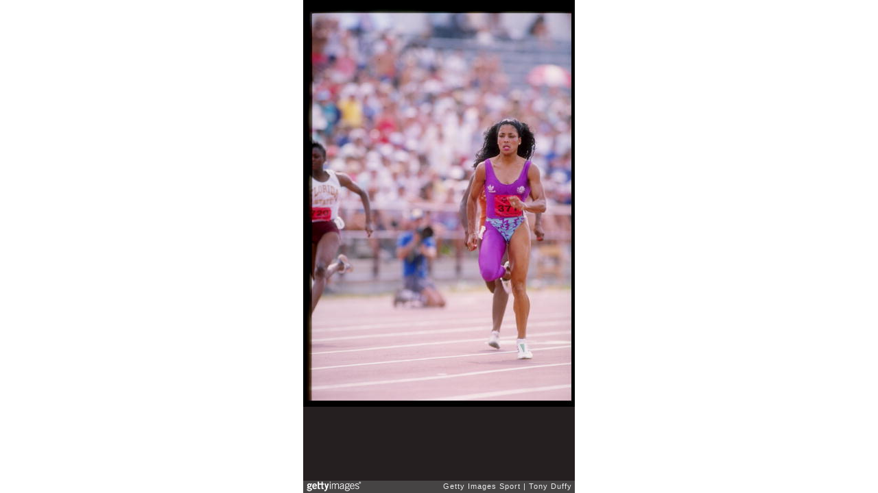

--- FILE ---
content_type: text/html; charset=UTF-8
request_url: https://embed.gettyimages.com/embed/1794305?et=9g8csOEJQEOmrtw1T1GbPg&sig=qkcVdk0t3GMWa466RNextpU49ke6u9KV807XAR-I07A=
body_size: 6552
content:



<!DOCTYPE html>
<html>
  <head>
    <base target="_parent" />
    <title>Florence Griffith-Joyner [Getty Images]</title>
    <meta http-equiv="X-UA-Compatible" content="IE=edge,chrome=1" />
    <meta name="robots" content="noindex, follow" />
    <meta name="viewport" content="width=device-width, initial-scale=1.0" />
    <!--[if lt IE 10]>
    <script src="//html5shiv.googlecode.com/svn/trunk/html5.js"></script>
    <![endif]-->
    <meta name="twitter:card" content="photo" />
    <meta name="twitter:site" content="@GettyImages" />
    <meta name="twitter:title" content="1794305 / Tony Duffy / Getty Images Sport" />
    <meta property="og:description" content="Tony Duffy / Getty Images Sport" />
    <meta property="og:image" content="https://embed-cdn.gettyimages.com/photos/florence-griffithjoyner-runs-down-the-track-during-the-olympic-trials-picture-id1794305?k=6&amp;m=1794305&amp;s=594x594&amp;w=0&amp;h=zIN_iO6o3yN2jrAKSWYK8KMMZV_0is0i_Sz_HZi99OQ=&amp;Expires=1768698000&amp;Key-Pair-Id=APKAIJLYLGZE3LWJLKRA&amp;Signature=H16aAs5mRHJ-E9tG8QfJy0XuUx8VLIp20QIk-ChtHmXpBUjHXpBxw3FNzsDWX6ohybnX2WZMZfzqRybr179zwGL6Qps2Qw0XkEJMbP3pmQtfSPxLyPVd2ENlNb4UFq9L~TOIqs03QJn-eFbbEv1364MaUcAwG3uJYACX6eSvTp7qqNlr4A-0wk9eRpMEiWqmNRY0yn9GUhpt~aU~w~8qv5f92wjGQLm5AXourXwOQ--unif2Fr~nPiUeYM5e0RC4jFY5M7h~k7ACqiCAEaCg4V~wC7eveneK32WjY5Utt6JuxOLKc-Xc-H6-k9ThNNneSUf0OuVdGBWogWPEfHoRTZ7UYDNHQU~NWuePBldDF0-MDafA2pqxVI7Rt0E9kTdi84xV9rwMCE9BKLh9xaDR1-xF-DXqXV7hQYW8a~HEfFh1p9wE~mAMYWGvCbgOXQgXavyW7WXnNWx5hM0yudzDaVzjZrHs5x-8TnCPD-PKrCDAz5VCabZS7~2nCC5duIzupqqWvp9ArI3rLySXk~9WkxcIth~n8nWpL4UZxJBU3Jj892nYvZSpDfE2kmOuxKzzsHfXvB2qhO2Lb--6O6u2SMGagWht6N7C0ic805RaAEf0CnpftBQ6P~7h-iZG7CzoO6nvc1FMvEB1zXomn4ZJLHTjBcYDVLkKCDkdQUwyDJ8_" />
    <meta property="og:url" content="http://www.gettyimages.com/detail/1794305" />
    <meta property="og:site_name" content="Getty Images" />
    <meta name="getty:adp" content="http://www.gettyimages.com/detail/1794305" />

    

    <script src="//ajax.googleapis.com/ajax/libs/jquery/1.10.2/jquery.min.js"></script>
    
  </head>

  <body class="embed">

  <link rel="stylesheet" type="text/css" href="//embed-cdn.gettyimages.com/css/2977517/style.css" />

<div id="fb-root"></div>
<section id="body-wrapper"  data-frame-width="396" data-frame-height="594">
  
  
  

  <div id="embed-body" data-spectrum-base-url="//spectrum.gettyimages.com/v3/signals" data-asset-ids="" style="max-width:396px;">
    
    
      
    <div id="slide-0" class="slide active" data-asset-id="1794305"
                                                                                       data-collection-id="57" data-asset-product-type="Sport" data-content-type="still image">
      <main class="solo">
        <figure>
          
            
              <ul class="reblog solo">
  
  <li id="li-fb" class="li-button">
    <div class="icon-button icon-fb" title="Share on Facebook"  onclick="return Embed.Social().facebook('http://www.gettyimages.com/consumer/share/assets/1794305');" ></div>
  </li>
  
  <li id="li-twitter" class="li-button">
    <a class="icon-button icon-twitter" title="Share on Twitter"  onclick="return Embed.Social().twitter('http://www.gettyimages.com/consumer/share/assets/1794305', 'Florence Griffith-Joyner');" ></a>
  </li>
  <li id="li-pinterest" class="li-button">
    <a class="icon-button icon-pinterest" title="Share on Pinterest"  onclick="return Embed.Social().pinterest('\/\/www.pinterest.com\/pin\/create\/button?url=http%3A%2F%2Fwww.gettyimages.com%2Fdetail%2F1794305%3Fet%3D9g8csOEJQEOmrtw1T1GbPg%26share%3Dembed_Pinterest\x26media=http%3A%2F%2Fmedia.gettyimages.com%2Fphotos%2Fflorence-griffithjoyner-runs-down-the-track-during-the-olympic-trials-picture-id1794305\x26description=Florence Griffith-Joyner runs down the track during the Olympic Trials.');" ></a>
  </li>
  
</ul>

            

            

            
                <aside class="assetcomp-overlay" onclick="if (!Embed.MediaQuery().mobile() &&  true ) { window.open('http:\/\/www.gettyimages.com\/detail\/1794305?et=9g8csOEJQEOmrtw1T1GbPg', '_blank'); Embed.ClickHandler().click('ADP'); return false; }" data-url='http://www.gettyimages.com/detail/1794305?et=9g8csOEJQEOmrtw1T1GbPg'></aside>
                <a href="http://www.gettyimages.com/detail/1794305?et=9g8csOEJQEOmrtw1T1GbPg" target="_blank" class="assetcomp-link">
                  <img class="assetcomp" id="assetcomp-0" alt="Florence Griffith-Joyner runs down the track during the Olympic Trials." src="https://embed-cdn.gettyimages.com/photos/florence-griffithjoyner-runs-down-the-track-during-the-olympic-trials-picture-id1794305?k=6&amp;m=1794305&amp;s=594x594&amp;w=0&amp;h=zIN_iO6o3yN2jrAKSWYK8KMMZV_0is0i_Sz_HZi99OQ=&amp;Expires=1768698000&amp;Key-Pair-Id=APKAIJLYLGZE3LWJLKRA&amp;Signature=H16aAs5mRHJ-E9tG8QfJy0XuUx8VLIp20QIk-ChtHmXpBUjHXpBxw3FNzsDWX6ohybnX2WZMZfzqRybr179zwGL6Qps2Qw0XkEJMbP3pmQtfSPxLyPVd2ENlNb4UFq9L~TOIqs03QJn-eFbbEv1364MaUcAwG3uJYACX6eSvTp7qqNlr4A-0wk9eRpMEiWqmNRY0yn9GUhpt~aU~w~8qv5f92wjGQLm5AXourXwOQ--unif2Fr~nPiUeYM5e0RC4jFY5M7h~k7ACqiCAEaCg4V~wC7eveneK32WjY5Utt6JuxOLKc-Xc-H6-k9ThNNneSUf0OuVdGBWogWPEfHoRTZ7UYDNHQU~NWuePBldDF0-MDafA2pqxVI7Rt0E9kTdi84xV9rwMCE9BKLh9xaDR1-xF-DXqXV7hQYW8a~HEfFh1p9wE~mAMYWGvCbgOXQgXavyW7WXnNWx5hM0yudzDaVzjZrHs5x-8TnCPD-PKrCDAz5VCabZS7~2nCC5duIzupqqWvp9ArI3rLySXk~9WkxcIth~n8nWpL4UZxJBU3Jj892nYvZSpDfE2kmOuxKzzsHfXvB2qhO2Lb--6O6u2SMGagWht6N7C0ic805RaAEf0CnpftBQ6P~7h-iZG7CzoO6nvc1FMvEB1zXomn4ZJLHTjBcYDVLkKCDkdQUwyDJ8_" />
                </a>
            
          
        </figure>
        <div class="image-footer">
          <div class="logo-container">
            <img src='//embed-cdn.gettyimages.com/images/2977517/gi-logo.png' width="82" height="15" class="gi-icon" alt="Getty Images" />
          </div>
          <div class="meta">
            <p class="footer-text">
              <span class="collection" title="Getty Images Sport" data-field="collection">Getty Images Sport</span>
              <span class="photographer" title="Tony Duffy" data-field="photographer">Tony Duffy</span>
            </p>
          </div>
        </div>
      </main>
      
    </div>
    
  </section>

<menu id="radial-menu">
  <ul>
    <li id="radial-item-share" class="radial-item" onclick="return Embed.SocialMenu().show();"></li>
  </ul>
</menu>

<script type="text/javascript">
  $(document).ready(function() { Embed.version = "1"; });
</script>
<script type="text/javascript" src="//embed-cdn.gettyimages.com/js/2977517/embed-bundle.js"></script>
<script type="text/javascript">
  $(document).ready(function () {
    Embed.Bootstrapper().init();
  });
</script>


  </body>
</html>

